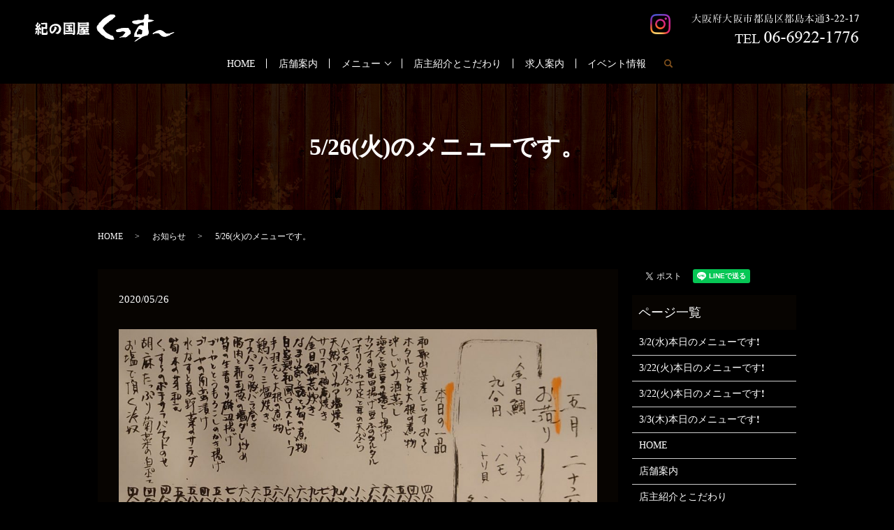

--- FILE ---
content_type: text/html; charset=UTF-8
request_url: https://www.kussu0220.com/news/2077
body_size: 3991
content:
  <!DOCTYPE HTML>
<html lang="ja" prefix="og: http://ogp.me/ns#">
<head>
  <meta charset="utf-8">
  <meta http-equiv="X-UA-Compatible" content="IE=edge,chrome=1">
  <meta name="viewport" content="width=device-width, initial-scale=1">
  <title>5/26(火)のメニューです。</title>
  
<!-- All in One SEO Pack 2.3.4.2 by Michael Torbert of Semper Fi Web Designob_start_detected [-1,-1] -->
<link rel="canonical" href="https://www.kussu0220.com/news/2077" />
<meta property="og:title" content="5/26(火)のメニューです。" />
<meta property="og:type" content="article" />
<meta property="og:url" content="https://www.kussu0220.com/news/2077" />
<meta property="og:image" content="https://www.kussu0220.com/wp-content/uploads/logo_ogp.jpg" />
<meta property="article:published_time" content="2020-05-26T16:18:03Z" />
<meta property="article:modified_time" content="2020-05-26T16:18:03Z" />
<meta name="twitter:card" content="summary" />
<meta name="twitter:title" content="5/26(火)のメニューです。" />
<meta name="twitter:image" content="https://www.kussu0220.com/wp-content/uploads/logo_ogp.jpg" />
<meta itemprop="image" content="https://www.kussu0220.com/wp-content/uploads/logo_ogp.jpg" />
<!-- /all in one seo pack -->
<link rel='dns-prefetch' href='//s.w.org' />
<link rel="alternate" type="application/rss+xml" title="紀の国屋くっすー &raquo; 5/26(火)のメニューです。 のコメントのフィード" href="https://www.kussu0220.com/news/2077/feed" />
<link rel='stylesheet' id='contact-form-7-css'  href='https://www.kussu0220.com/wp-content/plugins/contact-form-7/includes/css/styles.css?ver=4.4.2' type='text/css' media='all' />
<script type='text/javascript' src='https://www.kussu0220.com/wp-content/themes/kussu0220.com/assets/js/vendor/jquery.min.js?ver=4.9.26'></script>
<link rel='prev' title='前の投稿' href='https://www.kussu0220.com/news/2073' />
<link rel='next' title='5/27(水)のメニューです。' href='https://www.kussu0220.com/news/2080' />
<link rel='shortlink' href='https://www.kussu0220.com/?p=2077' />
  <link rel="stylesheet" href="https://www.kussu0220.com/wp-content/themes/kussu0220.com/assets/css/main.css?1768985868">
  <script src="https://www.kussu0220.com/wp-content/themes/kussu0220.com/assets/js/vendor/respond.min.js"></script>
  <script type="application/ld+json">
  {
    "@context": "http://schema.org",
    "@type": "BreadcrumbList",
    "itemListElement":
    [
      {
        "@type": "ListItem",
        "position": 1,
        "item":
        {
          "@id": "https://www.kussu0220.com/",
          "name": "紀の国屋くっすー"
        }
      },
      {
        "@type": "ListItem",
        "position": 2,
        "item":
        {
          "@id": "https://www.kussu0220.com/category/news/",
          "name": "お知らせ"
        }
      },
      {
        "@type": "ListItem",
        "position": 3,
        "item":
        {
          "@id": "https://www.kussu0220.com/news/2077/",
          "name": "5/26(火)のメニューです。"
        }
      }
    ]
  }
  </script>


  <script type="application/ld+json">
  {
    "@context": "http://schema.org/",
    "@type": "FoodEstablishment",
    "name": "紀の国屋くっすー",
    "address": "〒534-0021　大阪府大阪市都島区都島本通3-22-17",
    "telephone": "06-6922-1776",
    "faxNumber": "",
    "url": "https://www.kussu0220.com",
    "email": "info@kussu0220.com",
    "image": "https://www.kussu0220.com/wp-content/uploads/logo_ogp.jpg",
    "logo": "https://www.kussu0220.com/wp-content/uploads/logo.svg"
  }
  </script>

</head>
<body class="scrollTop">

  <div id="fb-root"></div>
  <script>(function(d, s, id) {
    var js, fjs = d.getElementsByTagName(s)[0];
    if (d.getElementById(id)) return;
    js = d.createElement(s); js.id = id;
    js.src = "//connect.facebook.net/ja_JP/sdk.js#xfbml=1&version=v2.9";
    fjs.parentNode.insertBefore(js, fjs);
  }(document, 'script', 'facebook-jssdk'));</script>

  <header>
    <div class="primary_header">
      <div class="row">
                <div class="title">
                      <a href="https://www.kussu0220.com/">
              <object type="image/svg+xml" data="/wp-content/uploads/logo.svg" alt="紀の国屋くっすー"></object>
            </a>
                    <div class="h_info">
            <figure><img src="/wp-content/uploads/head_right.png" alt="大阪府大阪市都島区都島本通3-22-17 TEL 06-6922-1776"></figure>
          </div>
          <div class="h_sns">
            <a href="https://www.instagram.com/kinokuniyakussu/" target="_blank">
              <img src="/wp-content/uploads/icon_img001.png" alt="instagram">
            </a>
          </div>
        </div>
        <nav class="global_nav"><ul><li><a href="https://www.kussu0220.com/">HOME</a></li>
<li><a href="https://www.kussu0220.com/shop">店舗案内</a></li>
<li class="has_under"><a href="#">メニュー</a>
<ul class="sub-menu">
	<li><a href="https://www.kussu0220.com/course">コース</a></li>
	<li><a href="https://www.kussu0220.com/food">お料理</a></li>
	<li><a href="https://www.kussu0220.com/drink">お飲み物</a></li>
</ul>
</li>
<li><a href="https://www.kussu0220.com/concept">店主紹介とこだわり</a></li>
<li><a href="https://www.kussu0220.com/recruit">求人案内</a></li>
<li><a href="https://www.kussu0220.com/category/event">イベント情報</a></li>

              <li class="gnav_search">
                <a href="#">search</a>
  <div class="epress_search">
    <form method="get" action="https://www.kussu0220.com/">
      <input type="text" placeholder="" class="text" name="s" autocomplete="off" value="">
      <input type="submit" value="Search" class="submit">
    </form>
  </div>
  </li>
            </ul>
            <div class="menu_icon">
              <a href="#menu"><span>メニュー開閉</span></a>
            </div></nav>      </div>
    </div>
  </header>

  <main>
              <h1 class="wow" style="">
      5/26(火)のメニューです。            </h1>

    
    <div class="bread_wrap">
      <div class="container gutters">
        <div class="row bread">
              <ul class="col span_12">
              <li><a href="https://www.kussu0220.com">HOME</a></li>
                      <li><a href="https://www.kussu0220.com/category/news">お知らせ</a></li>
                      <li>5/26(火)のメニューです。</li>
                  </ul>
          </div>
      </div>
    </div>
    <section>
      <div class="container gutters">
        <div class="row">
                    <div class="col span_9 column_main">
                  <article class="row article_detail">
      <div class="article_date">
        <p>2020/05/26</p>
      </div>
      <div class="row">
              <div class="col span_12">
          <p><img src="/wp-content/uploads/20200526_161656-1024x699.jpg" alt="" /></p>        </div>
            </div>

          </article>

    <div class='epress_pager'>
      <div class="epress_pager_prev">
        <a href="https://www.kussu0220.com/news/2073" rel="prev">前の投稿</a>      </div>
      <div class="epress_pager_next">
        <a href="https://www.kussu0220.com/news/2080" rel="next">5/27(水)のメニューです。</a>      </div>
    </div>
                </div>
          <div class="col span_3 column_sub">
            <div>
<style>
.share_button {
  letter-spacing: -.40em;
  padding-top: 30px;
  margin-bottom: 7%;
}
.share_button > * {
  letter-spacing: normal;
}
.column_sub .share_button {
  margin-top: 0;
  padding-top: 0;
}
</style>
  <div class="container share_button">
    <!-- Facebook -->
    <style media="screen">
      .share_button > * {vertical-align: bottom; margin:0 2px;}
    </style>
    <div class="fb-share-button" data-href="https://www.kussu0220.com/news/2077" data-layout="button" data-size="small" data-mobile-iframe="false"><a class="fb-xfbml-parse-ignore" target="_blank" href="https://www.facebook.com/sharer/sharer.php?u=http%3A%2F%2Fweb01.iflag.jp%2Fshinki%2F1704%2Fshin-limited%2Fhtml%2Findex.html&amp;src=sdkpreparse">シェア</a></div>
    <!-- Twitter -->
    <a href="https://twitter.com/share" class="twitter-share-button">Tweet</a>
    <!-- LINE -->
    <div class="line-it-button" data-lang="ja" data-type="share-a" data-url="https://www.kussu0220.com/news/2077" style="display: none;"></div>
  </div>
</div>
<div class="sidebar">
  <div class="widget_wrap"><p class="widget_header">ページ一覧</p>		<ul>
			<li class="page_item page-item-3450"><a href="https://www.kussu0220.com/3-2%e6%b0%b4%e6%9c%ac%e6%97%a5%e3%81%ae%e3%83%a1%e3%83%8b%e3%83%a5%e3%83%bc%e3%81%a7%e3%81%99%e2%9d%97">3/2(水)本日のメニューです❗</a></li>
<li class="page_item page-item-3486"><a href="https://www.kussu0220.com/3-22%e7%81%ab%e6%9c%ac%e6%97%a5%e3%81%ae%e3%83%a1%e3%83%8b%e3%83%a5%e3%83%bc%e3%81%a7%e3%81%99%e2%9d%97">3/22(火)本日のメニューです❗</a></li>
<li class="page_item page-item-3489"><a href="https://www.kussu0220.com/3-22%e7%81%ab%e6%9c%ac%e6%97%a5%e3%81%ae%e3%83%a1%e3%83%8b%e3%83%a5%e3%83%bc%e3%81%a7%e3%81%99%e2%9d%97-2">3/22(火)本日のメニューです❗</a></li>
<li class="page_item page-item-3453"><a href="https://www.kussu0220.com/3-3%e6%9c%a8%e6%9c%ac%e6%97%a5%e3%81%ae%e3%83%a1%e3%83%8b%e3%83%a5%e3%83%bc%e3%81%a7%e3%81%99%e2%9d%97">3/3(木)本日のメニューです❗</a></li>
<li class="page_item page-item-11"><a href="https://www.kussu0220.com/">HOME</a></li>
<li class="page_item page-item-23"><a href="https://www.kussu0220.com/shop">店舗案内</a></li>
<li class="page_item page-item-13"><a href="https://www.kussu0220.com/concept">店主紹介とこだわり</a></li>
<li class="page_item page-item-15"><a href="https://www.kussu0220.com/course">コース</a></li>
<li class="page_item page-item-17"><a href="https://www.kussu0220.com/drink">お飲み物</a></li>
<li class="page_item page-item-19"><a href="https://www.kussu0220.com/food">お料理</a></li>
<li class="page_item page-item-21"><a href="https://www.kussu0220.com/recruit">求人案内</a></li>
<li class="page_item page-item-6"><a href="https://www.kussu0220.com/policy">プライバシーポリシー</a></li>
<li class="page_item page-item-10"><a href="https://www.kussu0220.com/sitemap">サイトマップ</a></li>
		</ul>
		</div><div class="widget_wrap"><p class="widget_header">カテゴリー</p>		<ul>
	<li class="cat-item cat-item-8"><a href="https://www.kussu0220.com/category/event" title="大阪の都島区の紀の國屋くっすーのイベントや地域のイベントを更新していきます。">イベント情報</a>
</li>
	<li class="cat-item cat-item-2"><a href="https://www.kussu0220.com/category/news" >お知らせ</a>
</li>
		</ul>
</div>		<div class="widget_wrap">		<p class="widget_header">最近の投稿</p>		<ul>
											<li>
					<a href="https://www.kussu0220.com/news/6972">1/21(水)本日のメニューです‼️</a>
									</li>
											<li>
					<a href="https://www.kussu0220.com/news/6969">1/20(火)本日のメニューです‼️</a>
									</li>
											<li>
					<a href="https://www.kussu0220.com/news/6964">1/17(土)本日のメニューです‼️</a>
									</li>
											<li>
					<a href="https://www.kussu0220.com/news/6961">1/16(金)本日のメニューです‼️</a>
									</li>
											<li>
					<a href="https://www.kussu0220.com/news/6958">1/15(木)本日のメニューです‼️</a>
									</li>
					</ul>
		</div>1</div>
          </div>
                  </div>
      </div>
    </section>

  </main>
<footer>    <div class="footer_nav_wrap">
      <div class="container">
        <div class="row">
        <nav class="col span_12 pc-only"><ul><li><a href="https://www.kussu0220.com/">HOME</a></li>
<li><a href="https://www.kussu0220.com/shop">店舗案内</a></li>
<li><a href="https://www.kussu0220.com/course">コース</a></li>
<li><a href="https://www.kussu0220.com/drink">お飲み物</a></li>
<li><a href="https://www.kussu0220.com/food">お料理</a></li>
<li><a href="https://www.kussu0220.com/concept">店主紹介とこだわり</a></li>
<li><a href="https://www.kussu0220.com/recruit">求人案内</a></li>
<li><a href="https://www.kussu0220.com/category/event">イベント情報</a></li>
<li><a href="https://www.kussu0220.com/policy">プライバシーポリシー</a></li>
<li><a href="https://www.kussu0220.com/sitemap">サイトマップ</a></li>
</ul></nav>        </div>
      </div>
    </div>
    <div class="footer_copyright_wrap">
      <div class="container">
        <div class="row">
          <div class="col span_12">
            <p>Copyright &copy; 紀の国屋くっすー All Rights Reserved.<br>
              【掲載の記事・写真・イラストなどの無断複写・転載を禁じます】</p>
          </div>
        </div>
      </div>
    </div>
    <p class="pagetop"><a href="#top"></a></p>
  </footer>

  <script src="https://www.kussu0220.com/wp-content/themes/kussu0220.com/assets/js/vendor/bundle.js"></script>
  <script src="https://www.kussu0220.com/wp-content/themes/kussu0220.com/assets/js/main.js?"></script>

  <!-- twitter -->
  <script>!function(d,s,id){var js,fjs=d.getElementsByTagName(s)[0],p=/^http:/.test(d.location)?'http':'https';if(!d.getElementById(id)){js=d.createElement(s);js.id=id;js.src=p+'://platform.twitter.com/widgets.js';fjs.parentNode.insertBefore(js,fjs);}}(document, 'script', 'twitter-wjs');</script>

  <script src="https://d.line-scdn.net/r/web/social-plugin/js/thirdparty/loader.min.js" async="async" defer="defer"></script>

  <script type='text/javascript' src='https://www.kussu0220.com/wp-content/plugins/contact-form-7/includes/js/jquery.form.min.js?ver=3.51.0-2014.06.20'></script>
<script type='text/javascript'>
/* <![CDATA[ */
var _wpcf7 = {"loaderUrl":"https:\/\/www.kussu0220.com\/wp-content\/plugins\/contact-form-7\/images\/ajax-loader.gif","recaptchaEmpty":"\u3042\u306a\u305f\u304c\u30ed\u30dc\u30c3\u30c8\u3067\u306f\u306a\u3044\u3053\u3068\u3092\u8a3c\u660e\u3057\u3066\u304f\u3060\u3055\u3044\u3002","sending":"\u9001\u4fe1\u4e2d ..."};
/* ]]> */
</script>
<script type='text/javascript' src='https://www.kussu0220.com/wp-content/plugins/contact-form-7/includes/js/scripts.js?ver=4.4.2'></script>
</body>
</html>
